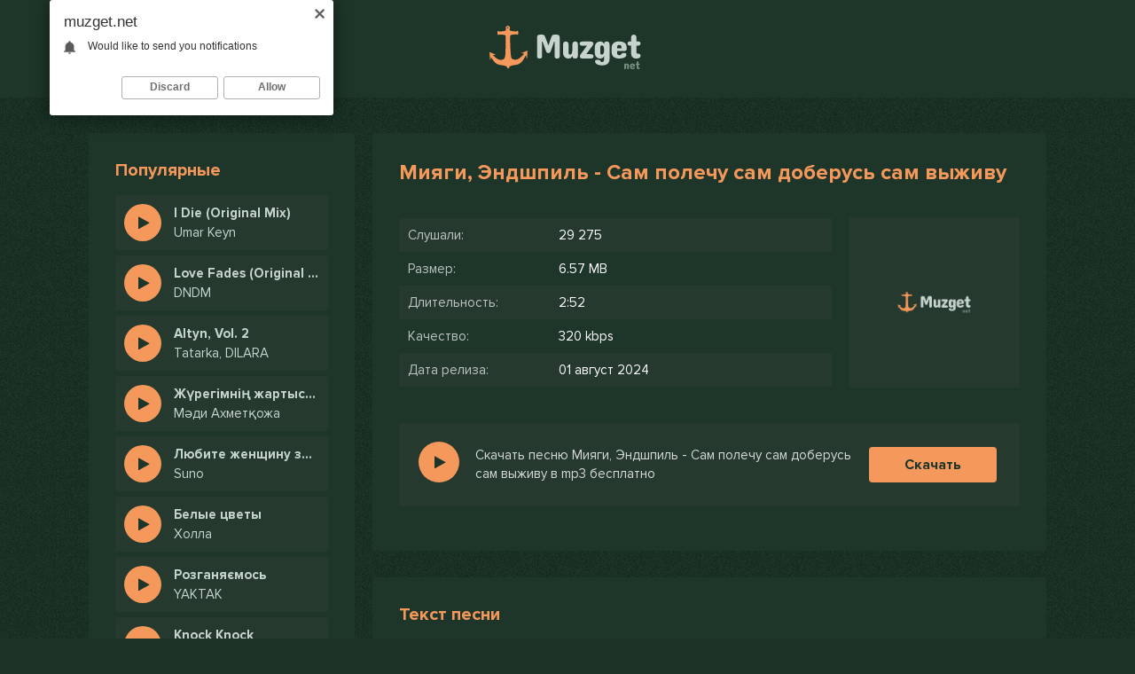

--- FILE ---
content_type: text/html; charset=utf-8
request_url: https://muzget.net/5474-miyagi-endshpil-sam-polechu-sam-doberus-sam-vyzhivu.html
body_size: 5729
content:
<!DOCTYPE html>
<html lang="ru">
<head>
<meta charset="utf-8">
<title>Мияги, Эндшпиль - Сам полечу сам доберусь сам выживу &raquo; Свежие хиты и альбомы 2024</title>
<meta name="description" content="Наши пользователи могут скачать песню Мияги, Эндшпиль - Сам полечу сам доберусь сам выживу в MP3 (320 kbps) с длительностью 2:52, наслаждайтесь музыкой в высоком качестве.">
<meta name="keywords" content="мияги, эндшпиль, сам полечу сам доберусь сам выживу">
<meta property="og:site_name" content="Скачать бесплатно музыку: лучший источник музыкальных хитов">
<meta property="og:type" content="article">
<meta property="og:title" content="Мияги, Эндшпиль - Сам полечу сам доберусь сам выживу">
<meta property="og:url" content="https://muzget.net/5474-miyagi-endshpil-sam-polechu-sam-doberus-sam-vyzhivu.html">
<link rel="search" type="application/opensearchdescription+xml" href="https://muzget.net/index.php?do=opensearch" title="Скачать бесплатно музыку: лучший источник музыкальных хитов">
<link rel="canonical" href="https://muzget.net/5474-miyagi-endshpil-sam-polechu-sam-doberus-sam-vyzhivu.html">
<link rel="alternate" type="application/rss+xml" title="Скачать бесплатно музыку: лучший источник музыкальных хитов" href="https://muzget.net/rss.xml">
<meta name="viewport" content="width=device-width, initial-scale=1.0" />
<link rel="shortcut icon" href="/templates/get/images/favicon.png" />
<link href="/templates/get/style/styles.css" type="text/css" rel="stylesheet" />
<link href="/templates/get/style/engine.css" type="text/css" rel="stylesheet" />
<meta name="theme-color" content="#74597c">
</head>
<body>

<div class="wrap">
	<div class="logo">
        <a href="https://muzget.net/" class="logo"><img src="/templates/get/images/logo.svg" alt="Muzget.net" /></a>
    </div>
	<div class="wrap-center wrap-main">
    
		<!-- END HEADER -->
		
		<div class="content">
		
			<div class="cols fx-row">
            	
                
                <aside class="col-left">
                    <div class="sect side-box">
                        <div class="sect-header fx-row">
                            <div class="sect-header-left fx-1">
                                <div class="sect-title">Популярные</div>
                            </div>
                        </div>
                        <div class="track-item fx-row fx-middle anim js-item" data-track="https://muzget.net/uploads/music/2025/02/Umar_Keyn_I_Die_Original_Mix.mp3" data-title="I Die (Original Mix)" data-artist="Umar Keyn" data-img="/templates/get/dleimages/no_image.svg">
	<div class="track-img img-box img-fit">
		<div class="track-play js-ctrl js-play anim" title="Umar Keyn - I Die (Original Mix)"><span class="fa fa-play grad"></span></div>
	</div>
	<a class="track-desc fx-1 anim" href="https://muzget.net/14283-umar-keyn-i-die-original-mix.html">
		<div class="track-title nowrap anim">I Die (Original Mix)</div>
		<div class="track-subtitle nowrap anim">Umar Keyn</div>
	</a>
</div><div class="track-item fx-row fx-middle anim js-item" data-track="https://muzget.net/uploads/music/2025/02/DNDM_Love_Fades_Original_Mix_2025.mp3" data-title="Love Fades (Original Mix 2025)" data-artist="DNDM" data-img="/templates/get/dleimages/no_image.svg">
	<div class="track-img img-box img-fit">
		<div class="track-play js-ctrl js-play anim" title="DNDM - Love Fades (Original Mix 2025)"><span class="fa fa-play grad"></span></div>
	</div>
	<a class="track-desc fx-1 anim" href="https://muzget.net/14282-dndm-love-fades-original-mix-2025.html">
		<div class="track-title nowrap anim">Love Fades (Original Mix 2025)</div>
		<div class="track-subtitle nowrap anim">DNDM</div>
	</a>
</div><div class="track-item fx-row fx-middle anim js-item" data-track="https://muzget.net/uploads/music/2025/02/Tatarka_DILARA_Altyn_Vol_2.mp3" data-title="Altyn, Vol. 2" data-artist="Tatarka, DILARA" data-img="/templates/get/dleimages/no_image.svg">
	<div class="track-img img-box img-fit">
		<div class="track-play js-ctrl js-play anim" title="Tatarka, DILARA - Altyn, Vol. 2"><span class="fa fa-play grad"></span></div>
	</div>
	<a class="track-desc fx-1 anim" href="https://muzget.net/14281-tatarka-dilara-altyn-vol-2.html">
		<div class="track-title nowrap anim">Altyn, Vol. 2</div>
		<div class="track-subtitle nowrap anim">Tatarka, DILARA</div>
	</a>
</div><div class="track-item fx-row fx-middle anim js-item" data-track="https://muzget.net/uploads/music/2025/02/Mәdi_Ahmetқozha_Zhүregimniң_zhartysy_sen_zhartysy_men.mp3" data-title="Жүрегімнің жартысы сен жартысы мен" data-artist="Мәди Ахметқожа" data-img="/templates/get/dleimages/no_image.svg">
	<div class="track-img img-box img-fit">
		<div class="track-play js-ctrl js-play anim" title="Мәди Ахметқожа - Жүрегімнің жартысы сен жартысы мен"><span class="fa fa-play grad"></span></div>
	</div>
	<a class="track-desc fx-1 anim" href="https://muzget.net/14280-mәdi-ahmetқozha-zhүregimniң-zhartysy-sen-zhartysy-men.html">
		<div class="track-title nowrap anim">Жүрегімнің жартысы сен жартысы мен</div>
		<div class="track-subtitle nowrap anim">Мәди Ахметқожа</div>
	</a>
</div><div class="track-item fx-row fx-middle anim js-item" data-track="https://muzget.net/uploads/music/2025/02/Suno_Lyubite_zhenshinu_za_50_ona_po_prezhnemu_krasiva.mp3" data-title="Любите женщину за 50 она по прежнему красива" data-artist="Suno" data-img="/templates/get/dleimages/no_image.svg">
	<div class="track-img img-box img-fit">
		<div class="track-play js-ctrl js-play anim" title="Suno - Любите женщину за 50 она по прежнему красива"><span class="fa fa-play grad"></span></div>
	</div>
	<a class="track-desc fx-1 anim" href="https://muzget.net/14279-suno-lyubite-zhenshinu-za-50-ona-po-prezhnemu-krasiva.html">
		<div class="track-title nowrap anim">Любите женщину за 50 она по прежнему красива</div>
		<div class="track-subtitle nowrap anim">Suno</div>
	</a>
</div><div class="track-item fx-row fx-middle anim js-item" data-track="https://muzget.net/uploads/music/2025/02/Holla_Belye_cvety-new.mp3" data-title="Белые цветы" data-artist="Холла" data-img="/templates/get/dleimages/no_image.svg">
	<div class="track-img img-box img-fit">
		<div class="track-play js-ctrl js-play anim" title="Холла - Белые цветы"><span class="fa fa-play grad"></span></div>
	</div>
	<a class="track-desc fx-1 anim" href="https://muzget.net/13898-holla-belye-cvety.html">
		<div class="track-title nowrap anim">Белые цветы</div>
		<div class="track-subtitle nowrap anim">Холла</div>
	</a>
</div><div class="track-item fx-row fx-middle anim js-item" data-track="https://muzget.net/uploads/music/2025/02/YAKTAK_Rozganyayemos.mp3" data-title="Розганяємось" data-artist="YAKTAK" data-img="/templates/get/dleimages/no_image.svg">
	<div class="track-img img-box img-fit">
		<div class="track-play js-ctrl js-play anim" title="YAKTAK - Розганяємось"><span class="fa fa-play grad"></span></div>
	</div>
	<a class="track-desc fx-1 anim" href="https://muzget.net/14278-yaktak-rozganyayemos.html">
		<div class="track-title nowrap anim">Розганяємось</div>
		<div class="track-subtitle nowrap anim">YAKTAK</div>
	</a>
</div><div class="track-item fx-row fx-middle anim js-item" data-track="https://muzget.net/uploads/music/2025/02/KickFlip_Knock_Knock.mp3" data-title="Knock Knock" data-artist="KickFlip" data-img="/templates/get/dleimages/no_image.svg">
	<div class="track-img img-box img-fit">
		<div class="track-play js-ctrl js-play anim" title="KickFlip - Knock Knock"><span class="fa fa-play grad"></span></div>
	</div>
	<a class="track-desc fx-1 anim" href="https://muzget.net/14277-kickflip-knock-knock.html">
		<div class="track-title nowrap anim">Knock Knock</div>
		<div class="track-subtitle nowrap anim">KickFlip</div>
	</a>
</div><div class="track-item fx-row fx-middle anim js-item" data-track="https://muzget.net/uploads/music/2025/02/ROZ_Yng_lvcas_Flashes.mp3" data-title="Flashes" data-artist="ROZ, Yng lvcas" data-img="/templates/get/dleimages/no_image.svg">
	<div class="track-img img-box img-fit">
		<div class="track-play js-ctrl js-play anim" title="ROZ, Yng lvcas - Flashes"><span class="fa fa-play grad"></span></div>
	</div>
	<a class="track-desc fx-1 anim" href="https://muzget.net/14276-roz-yng-lvcas-flashes.html">
		<div class="track-title nowrap anim">Flashes</div>
		<div class="track-subtitle nowrap anim">ROZ, Yng lvcas</div>
	</a>
</div><div class="track-item fx-row fx-middle anim js-item" data-track="https://muzget.net/uploads/music/2025/02/Pablo_Mr_Lambo_Den_noch.mp3" data-title="День ночь" data-artist="Пабло, Mr Lambo" data-img="/templates/get/dleimages/no_image.svg">
	<div class="track-img img-box img-fit">
		<div class="track-play js-ctrl js-play anim" title="Пабло, Mr Lambo - День ночь"><span class="fa fa-play grad"></span></div>
	</div>
	<a class="track-desc fx-1 anim" href="https://muzget.net/14275-pablo-mr-lambo-den-noch.html">
		<div class="track-title nowrap anim">День ночь</div>
		<div class="track-subtitle nowrap anim">Пабло, Mr Lambo</div>
	</a>
</div>
                    </div>
                </aside>
                
            
				<!-- END COL-LEFT -->
			
				<main class="col-right fx-1">
					
					
					
						
						<div class="sect-content sect-incat">
							<div id='dle-content'><article class="fpage ignore-select">
	<div class="sect">
		<div class="sect-header fx-row">
			<div class="sect-header-left fx-1">
				<div class="sect-title"><h1>Мияги, Эндшпиль - Сам полечу сам доберусь сам выживу</h1></div>
			</div>
		</div>
		<div class="sect-content sect-content-bg fmain fx-row">

			<div class="fright fx-1 fx-col">
			
				<div class="fheader fx-row fx-middle">
					<div class="fheader-left fx-1">
						<ul class="finfo">
                            <li><span>Слушали:</span> 29 275</li>
                            <li><span>Размер:</span> 6.57 MB</li>
                            <li><span>Длительность:</span> 2:52</li>
                            <li><span>Качество:</span> 320 kbps</li>
                            <li><span>Дата релиза:</span> 01 август 2024</li>
                        </ul>
					</div>
                    <div class="track-img-full"><img src="/templates/get/dleimages/no_image.svg" alt="Мияги, Эндшпиль - Сам полечу сам доберусь сам выживу" title="Мияги, Эндшпиль - Сам полечу сам доберусь сам выживу"/></div>
				</div>
                
                <div class="ffplay">
                	<div style="float: left; width: 60px;">
                	<div class="fctrl-left js-item fx-1" data-track="https://muzget.net/uploads/music/2024/08/Miyagi_Endshpil_Sam_polechu_sam_doberus_sam_vyzhivu.mp3" data-title="Сам полечу сам доберусь сам выживу" data-artist="Мияги, Эндшпиль" data-img="/templates/get/dleimages/no_image.svg">
                        <div class="track-play js-ctrl js-play anim fplay fx-1" title="Мияги, Эндшпиль - Сам полечу сам доберусь сам выживу"><span class="fa fa-play grad"></span></div>
                    </div>
                    </div>
                    <div class="fctrl fx-1 fx-row fx-middle">
                        <div class="fheader-left fx-1 fx-row">
                        <h2 class="fx-1 fviews">Скачать песню Мияги, Эндшпиль - Сам полечу сам доберусь сам выживу в mp3 бесплатно</h2>
                        </div>
                        <a href="https://muzget.net/uploads/music/2024/08/Miyagi_Endshpil_Sam_polechu_sam_doberus_sam_vyzhivu.mp3" class="fdl btn" download="Мияги, Эндшпиль - Сам полечу сам доберусь сам выживу.mp3">Скачать</a>
                    </div>
                </div>    
			</div>
		</div>
	</div>
    
	<div class="sect">
		<div class="sect-header fx-row">
			<div class="sect-header-left fx-1">
				<div class="sect-title">Текст песни</div>
			</div>
		</div>
		<div class="sect-content sect-content-bg frels">
			<div class="lyric full-text slice-this clearfix">Сам полечу, сам доберусь, сам выживу<br />
Сам научусь, сам выберу</div>
		</div>
	</div>
    
	
	<div class="sect">
		<div class="sect-header fx-row">
			<div class="sect-header-left fx-1">
				<div class="sect-title">Рекомендации</div>
			</div>
		</div>
		<div class="sect-content sect-content-bg frels">
			<div class="track-item fx-row fx-middle anim js-item" data-track="https://muzget.net/uploads/music/2024/07/Miyagi_Endshpil_Kuda_vedyot_eta_doroga_poka_risuem_svet_fonom.mp3" data-title="Куда ведёт эта дорога пока рисуем свет фоном" data-artist="Мияги, Эндшпиль" data-img="/templates/get/dleimages/no_image.svg">
	<div class="track-img img-box img-fit">
		<div class="track-play js-ctrl js-play anim" title="Играть \ остановить"><span class="fa fa-play grad"></span></div>
	</div>
	<a class="track-desc fx-1 anim" href="https://muzget.net/3217-miyagi-endshpil-kuda-vedyot-eta-doroga-poka-risuem-svet-fonom.html">
		<div class="track-title nowrap anim">Куда ведёт эта дорога пока рисуем свет фоном</div>
		<div class="track-subtitle nowrap anim">Мияги, Эндшпиль</div>
	</a>
	<div class="track-time anim">4:20</div>
</div><div class="track-item fx-row fx-middle anim js-item" data-track="https://muzget.net/uploads/music/2024/06/alyona_shvec_Teper_dostatochno_krutaya_chtoby_byt_s_toboj.mp3" data-title="Теперь достаточно крутая чтобы быть с тобой" data-artist="алёна швец." data-img="/templates/get/dleimages/no_image.svg">
	<div class="track-img img-box img-fit">
		<div class="track-play js-ctrl js-play anim" title="Играть \ остановить"><span class="fa fa-play grad"></span></div>
	</div>
	<a class="track-desc fx-1 anim" href="https://muzget.net/2509-alyona-shvec-teper-dostatochno-krutaya-chtoby-byt-s-toboj.html">
		<div class="track-title nowrap anim">Теперь достаточно крутая чтобы быть с тобой</div>
		<div class="track-subtitle nowrap anim">алёна швец.</div>
	</a>
	<div class="track-time anim">1:33</div>
</div><div class="track-item fx-row fx-middle anim js-item" data-track="https://muzget.net/uploads/music/2024/05/Pokoleno_Gde_najti_podushku_na_kotoroj_polechu.mp3" data-title="Где найти подушку на которой полечу" data-artist="Поколено" data-img="/templates/get/dleimages/no_image.svg">
	<div class="track-img img-box img-fit">
		<div class="track-play js-ctrl js-play anim" title="Играть \ остановить"><span class="fa fa-play grad"></span></div>
	</div>
	<a class="track-desc fx-1 anim" href="https://muzget.net/785-pokoleno-gde-najti-podushku-na-kotoroj-polechu.html">
		<div class="track-title nowrap anim">Где найти подушку на которой полечу</div>
		<div class="track-subtitle nowrap anim">Поколено</div>
	</a>
	<div class="track-time anim">1:09</div>
</div><div class="track-item fx-row fx-middle anim js-item" data-track="https://muzget.net/uploads/music/2024/05/Castle_Endshpil_Control.mp3" data-title="Control" data-artist="Castle, Эндшпиль" data-img="/templates/get/dleimages/no_image.svg">
	<div class="track-img img-box img-fit">
		<div class="track-play js-ctrl js-play anim" title="Играть \ остановить"><span class="fa fa-play grad"></span></div>
	</div>
	<a class="track-desc fx-1 anim" href="https://muzget.net/234-castle-endshpil-control.html">
		<div class="track-title nowrap anim">Control</div>
		<div class="track-subtitle nowrap anim">Castle, Эндшпиль</div>
	</a>
	<div class="track-time anim">2:52</div>
</div><div class="track-item fx-row fx-middle anim js-item" data-track="https://muzget.net/uploads/music/2023/11/Dabro_Dva_kryla.mp3" data-title="Два крыла" data-artist="Dabro" data-img="/templates/get/dleimages/no_image.svg">
	<div class="track-img img-box img-fit">
		<div class="track-play js-ctrl js-play anim" title="Играть \ остановить"><span class="fa fa-play grad"></span></div>
	</div>
	<a class="track-desc fx-1 anim" href="https://muzget.net/81-dabro-dva-kryla.html">
		<div class="track-title nowrap anim">Два крыла</div>
		<div class="track-subtitle nowrap anim">Dabro</div>
	</a>
	<div class="track-time anim">3:20</div>
</div>
		</div>
	</div>
    		
</article>
</div>
						</div>
                        
	<div class="speedbar nowrap"><span itemscope itemtype="http://data-vocabulary.org/Breadcrumb"><a href="https://muzget.net/" itemprop="url"><span itemprop="title">Muzget.net</span></a></span> <span class="fa fa-angle-right"></span> <span itemscope itemtype="http://data-vocabulary.org/Breadcrumb"><a href="https://muzget.net/russkie-i-kazahskie-pesni/" itemprop="url"><span itemprop="title">Русские и казахские песни</span></a></span> <span class="fa fa-angle-right"></span> Мияги, Эндшпиль - Сам полечу сам доберусь сам выживу</div>

					
				</main>

				<!-- END COL-MAIN -->
				
			</div>
			
			<!-- END COLS -->
			
		</div>
		
		<!-- END CONTENT -->
		
	</div>
	
	<!-- END WRAP-MAIN -->

</div>

<footer class="footer">
Muzget.net - Скачать новинки музыки 2024
<br/>
Администрация для жалобы и сотрудничество: <a href="mailto:admin@muzstar.net">admin@muzget.net</a>
<div class="hidden">
<!--LiveInternet counter--><script type="text/javascript">
document.write("<a href='//www.liveinternet.ru/click' "+
"target=_blank><img src='//counter.yadro.ru/hit?t25.6;r"+
escape(document.referrer)+((typeof(screen)=="undefined")?"":
";s"+screen.width+"*"+screen.height+"*"+(screen.colorDepth?
screen.colorDepth:screen.pixelDepth))+";u"+escape(document.URL)+
";h"+escape(document.title.substring(0,150))+";"+Math.random()+
"' alt='' title='LiveInternet: показано число посетителей за"+
" сегодня' "+
"border='0' width='88' height='15'><\/a>")
</script><!--/LiveInternet-->
</div>
</footer>
<!-- END WRAP -->




<script src="/engine/classes/min/index.php?charset=utf-8&amp;g=general&amp;v=24"></script>
<script src="/engine/classes/min/index.php?charset=utf-8&amp;f=engine/classes/js/jqueryui.js,engine/classes/js/dle_js.js&amp;v=24" defer></script>
<script src="/templates/get/js/libs.js"></script>
<script>
<!--
var dle_root       = '/';
var dle_admin      = '';
var dle_login_hash = 'a937157f08521f415bfb164e9cb75586dcf5145a';
var dle_group      = 5;
var dle_skin       = 'get';
var dle_wysiwyg    = '1';
var quick_wysiwyg  = '1';
var dle_act_lang   = ["Да", "Нет", "Ввод", "Отмена", "Сохранить", "Удалить", "Загрузка. Пожалуйста, подождите..."];
var menu_short     = 'Быстрое редактирование';
var menu_full      = 'Полное редактирование';
var menu_profile   = 'Просмотр профиля';
var menu_send      = 'Отправить сообщение';
var menu_uedit     = 'Админцентр';
var dle_info       = 'Информация';
var dle_confirm    = 'Подтверждение';
var dle_prompt     = 'Ввод информации';
var dle_req_field  = 'Заполните все необходимые поля';
var dle_del_agree  = 'Вы действительно хотите удалить? Данное действие невозможно будет отменить';
var dle_spam_agree = 'Вы действительно хотите отметить пользователя как спамера? Это приведёт к удалению всех его комментариев';
var dle_complaint  = 'Укажите текст Вашей жалобы для администрации:';
var dle_big_text   = 'Выделен слишком большой участок текста.';
var dle_orfo_title = 'Укажите комментарий для администрации к найденной ошибке на странице';
var dle_p_send     = 'Отправить';
var dle_p_send_ok  = 'Уведомление успешно отправлено';
var dle_save_ok    = 'Изменения успешно сохранены. Обновить страницу?';
var dle_reply_title= 'Ответ на комментарий';
var dle_tree_comm  = '0';
var dle_del_news   = 'Удалить статью';
var dle_sub_agree  = 'Вы действительно хотите подписаться на комментарии к данной публикации?';
var allow_dle_delete_news   = false;
var dle_search_delay   = false;
var dle_search_value   = '';
jQuery(function($){
FastSearch();
});
//-->
</script>

<script src="/adv.js"></script>
</body>
</html>

--- FILE ---
content_type: image/svg+xml
request_url: https://muzget.net/templates/get/images/logo.svg
body_size: 2550
content:
<svg version="1.2" xmlns="http://www.w3.org/2000/svg" viewBox="0 0 186 90" width="186" height="90"><style>.a{fill:#86b0b9}.b{fill:#c6d4cd}.c{fill:#748f81}</style><filter id="f0"><feFlood flood-color="#f5985b" flood-opacity="1" /><feBlend mode="normal" in2="SourceGraphic"/><feComposite in2="SourceAlpha" operator="in" /></filter><g filter="url(#f0)"><path fill-rule="evenodd" class="a" d="m25.7 21c1.6 0 3.1 2.1 2.2 2.9-0.4 0.4-0.1 2.2 0.4 2.6 0.2 0.2 1.7 0.5 3.6 0.7 2.9 0.3 3.1 0.3 3.9 0 1.2-0.9 1.7-0.4 1.7 1.8 0 1.9-0.5 2.6-1.4 1.9-0.5-0.2-1.3-0.2-3.5 0-3.4 0.4-4 0.6-4.2 1.6-0.3 0.9 0.1 14.5 0.5 19.2 0.3 3.6 0.7 5.5 1.3 6.4 0.5 0.5 3.1 1.3 4.3 1.3 2.3-0.1 5.1-1.9 8.5-5.6 0.5-0.5 0.8-0.7 1.1-1.1-1.3-0.5-3.4-0.7-3.4-0.7l7.2-3c0 0-0.4 8.8-0.7 9.3-0.2 0.2-0.6-2.2-1.3-3.9-0.2 0.2-0.2 0.4-0.3 0.6-3.3 6.9-6.4 9.6-11 10.2-2.5 0.2-5.4 1-6.3 1.4-0.2 0.2-0.8 0.8-1.2 1.6-0.3 0.6-0.8 1.2-1 1.2-0.2 0-0.7-0.6-1.1-1.2-0.3-0.7-0.8-1.3-1.2-1.6-0.7-0.3-3.7-1-6.2-1.3-4.4-0.4-7.3-2.8-10.7-8.8-0.6 1.6-0.9 3.7-1.1 3.4-0.2-0.5-0.8-9.2-0.8-9.2l7.3 2.9c0 0-2 0.2-3.3 0.7 3.4 3.5 6.3 5.2 8.5 5.3 1.3 0 3.9-0.9 4.2-1.4 0.6-0.9 1.1-2.8 1.3-6.4 0.2-4.8 0.3-18.4 0.2-19.3-0.2-0.9-0.9-1.2-4.3-1.5-2.2-0.1-2.9-0.1-3.4 0.2-1.1 0.6-1.5 0-1.5-2 0-2.2 0.3-2.7 1.7-1.8 0.6 0.3 0.8 0.3 3.9-0.1 1.7-0.3 3.3-0.5 3.5-0.8 0.4-0.3 0.8-2.2 0.4-2.5-1-0.9 0.6-3 2.2-3zm-0.1 1.5c-0.7 0-0.9 0.3-0.8 1 0.3 0.6 1.6 0.3 1.6-0.4 0-0.4-0.1-0.5-0.6-0.6-0.1 0-0.1 0-0.2 0z"/></g><path class="b" d="m71.6 51.8h-0.4q-0.6 0-1-0.2-0.4-0.2-0.7-0.6-0.3-0.3-0.5-0.7-0.2-0.4-0.3-0.8l-3.8-10.5h-0.6v16q0 0.6 0 1.2-0.1 0.5-0.4 0.9-0.3 0.4-0.8 0.7-0.5 0.2-1.4 0.2-1.1 0-1.7-0.2-0.6-0.3-0.9-0.7-0.3-0.4-0.4-0.9 0-0.6 0-1.2v-19.5q0-0.9 0-1.6 0.1-0.8 0.3-1.4 0.3-0.7 0.9-1 0.6-0.4 1.8-0.4h2.7q0.7 0 1.1 0.1 0.5 0 0.9 0.3 0.4 0.2 0.8 0.9 0.4 0.6 0.8 1.7 0.5 1.1 1.1 2.9 0.7 1.7 1.6 4.2l0.5 1.6h0.5l0.6-1.9q0.8-2.5 1.4-4.1 0.6-1.7 1-2.8 0.5-1.1 0.8-1.7 0.4-0.6 0.8-0.8 0.4-0.3 0.8-0.3 0.5-0.1 1.1-0.1h3q1.1 0 1.7 0.4 0.6 0.3 0.9 1 0.3 0.6 0.3 1.4 0.1 0.7 0.1 1.6v19.5q0 0.6-0.1 1.2-0.1 0.5-0.4 0.9-0.3 0.4-0.9 0.7-0.6 0.2-1.6 0.2-1 0-1.5-0.2-0.5-0.3-0.8-0.7-0.3-0.4-0.3-0.9-0.1-0.6-0.1-1.2v-16h-0.6l-3.7 10.5q-0.2 0.4-0.4 0.8-0.2 0.4-0.5 0.7-0.3 0.4-0.7 0.6-0.4 0.2-1 0.2zm16.4-0.6v-8q0-0.9 0.1-1.7 0.1-0.7 0.4-1.4 0.4-0.6 1-0.9 0.6-0.4 1.6-0.4 1 0 1.6 0.4 0.6 0.3 1 0.9 0.3 0.7 0.4 1.4 0.1 0.8 0.1 1.7v7.5q0 0.5 0 1 0.1 0.5 0.2 0.9 0.2 0.4 0.6 0.7 0.3 0.2 0.9 0.2 0.8 0 1.3-0.5 0.6-0.5 0.8-1.4 0.3-0.9 0.4-2.2 0.1-1.2 0.1-2.6v-3.6q0-0.9 0.1-1.7 0.1-0.7 0.5-1.4 0.3-0.6 0.9-0.9 0.6-0.4 1.7-0.4 1 0 1.6 0.4 0.6 0.3 0.9 0.9 0.3 0.7 0.4 1.4 0.1 0.8 0.1 1.7v10.5q0 0.8-0.1 1.6 0 0.7-0.3 1.4-0.3 0.6-0.9 0.9-0.6 0.4-1.7 0.4-1.1 0-1.8-0.3-0.6-0.4-0.9-0.9-0.3-0.5-0.4-1.1-0.1-0.5-0.1-0.9-0.1 0.5-0.5 1.1-0.3 0.6-0.8 1-0.6 0.5-1.3 0.8-0.8 0.3-1.7 0.3-1.1 0-2.2-0.3-1.1-0.4-2-1.2-0.9-0.8-1.5-2.1-0.5-1.3-0.5-3.2zm22.5-12.4h8q0.5 0 1.2 0.1 0.7 0.1 1.2 0.3 0.6 0.3 0.9 0.8 0.4 0.4 0.4 1.2 0 0.3-0.1 0.6-0.1 0.3-0.3 0.7-0.1 0.3-0.3 0.6-0.2 0.4-0.4 0.7l-7 9.3h4.4q0.8 0 1.4 0.1 0.7 0.1 1.2 0.3 0.5 0.3 0.9 0.7 0.3 0.5 0.3 1.3 0 0.8-0.3 1.3-0.4 0.5-0.9 0.8-0.5 0.2-1.2 0.3-0.6 0.1-1.4 0.1h-7.8q-0.6 0-1.3-0.1-0.7-0.1-1.2-0.3-0.6-0.3-0.9-0.7-0.4-0.5-0.4-1.2 0-0.7 0.3-1.4 0.4-0.7 0.8-1.3l6.9-9.4h-4.4q-0.7 0-1.3 0-0.7-0.1-1.2-0.4-0.5-0.2-0.9-0.7-0.3-0.5-0.3-1.3 0-0.8 0.3-1.3 0.4-0.4 0.9-0.7 0.5-0.3 1.2-0.3 0.6-0.1 1.3-0.1zm29.9 4.3v15.5q0 1.7-0.5 2.9-0.5 1.2-1.3 2-0.7 0.8-1.7 1.2-0.9 0.4-1.8 0.7-0.9 0.2-1.6 0.2-0.8 0.1-1.1 0.1-1.5 0-2.9-0.2-1.4-0.2-2.6-0.7-1.1-0.5-1.9-1.4-0.8-0.9-0.9-2.3 0-0.2 0.1-0.5 0.1-0.3 0.4-0.5 0.2-0.3 0.8-0.5 0.6-0.2 1.5-0.2 1.2 0 1.8 0.2 0.6 0.2 0.9 0.5 0.3 0.2 0.4 0.5 0.1 0.3 0.2 0.6 0.2 0.4 0.6 0.5 0.5 0.2 1.3 0.2 0.8 0 1.2-0.3 0.4-0.4 0.6-0.8 0.3-0.5 0.3-0.9 0.1-0.5 0.1-0.8v-4.3q-0.2 0.5-0.5 1.1-0.4 0.6-0.9 1.1-0.5 0.4-1.2 0.7-0.8 0.3-1.7 0.3-1.1 0-2.2-0.3-1.1-0.4-2-1.2-0.9-0.8-1.5-2.1-0.5-1.3-0.5-3.2v-5.6q0-1.9 0.5-3.2 0.6-1.3 1.5-2.1 0.9-0.8 2-1.2 1.1-0.3 2.2-0.3 0.9 0 1.7 0.3 0.7 0.3 1.2 0.7 0.5 0.5 0.9 1.1 0.3 0.6 0.5 1.1 0-0.4 0-0.9 0.1-0.6 0.4-1.1 0.3-0.5 0.9-0.9 0.7-0.3 1.8-0.3 1 0 1.6 0.4 0.6 0.3 0.9 0.9 0.3 0.7 0.4 1.4 0.1 0.8 0.1 1.6zm-10.4 3v4.6q0 0.5 0 1 0 0.5 0.2 0.9 0.2 0.4 0.5 0.7 0.4 0.2 1 0.2 0.8 0 1.3-0.5 0.5-0.5 0.8-1.1 0.3-0.8 0.4-1.5 0.1-0.8 0.1-1.4 0-1.5-0.2-2.6-0.1-1-0.3-1.7-0.3-0.7-0.8-1.1-0.5-0.3-1.3-0.3-0.6 0-1 0.2-0.3 0.3-0.5 0.7-0.2 0.4-0.2 0.9 0 0.5 0 1zm29.7-0.2v1.1q0 0.4 0 0.8-0.1 0.4-0.4 0.8-0.2 0.3-0.8 0.6-0.6 0.3-1.6 0.3h-8v1.8q0 0.5 0.1 1 0.1 0.5 0.4 0.9 0.3 0.4 0.8 0.7 0.5 0.3 1.2 0.3 0.8 0 1.2-0.2 0.4-0.2 0.7-0.5 0.2-0.2 0.4-0.6 0.2-0.3 0.6-0.5 0.3-0.3 0.9-0.5 0.6-0.2 1.6-0.2 0.5 0 1 0.1 0.5 0.1 0.8 0.3 0.4 0.2 0.6 0.6 0.2 0.4 0.2 1 0 1.2-0.8 2.1-0.8 0.8-2.1 1.3-1.2 0.5-2.7 0.7-1.4 0.2-2.7 0.2-1.6 0-3.1-0.4-1.5-0.4-2.7-1.2-1.1-0.9-1.8-2.2-0.7-1.4-0.7-3.4v-4.5q0-1.8 0.4-3.1 0.5-1.2 1.2-2.1 0.8-0.8 1.7-1.3 0.9-0.5 1.8-0.7 0.9-0.2 1.7-0.3 0.9-0.1 1.5-0.1 2 0 3.4 0.4 1.4 0.3 2.4 0.9 1 0.5 1.5 1.3 0.6 0.7 0.9 1.5 0.2 0.8 0.3 1.6 0.1 0.8 0.1 1.5zm-10.8-0.7v1.4h5q0-0.9-0.1-1.6 0-0.7-0.3-1.2-0.2-0.5-0.7-0.7-0.6-0.3-1.5-0.3-0.9 0-1.3 0.3-0.5 0.2-0.7 0.6-0.3 0.4-0.3 0.8-0.1 0.4-0.1 0.7zm14.7-6.4h1.1v-3.4q0-0.8 0.1-1.6 0.1-0.7 0.4-1.3 0.4-0.7 1-1 0.6-0.4 1.6-0.4 1 0 1.6 0.4 0.6 0.3 0.9 1 0.3 0.6 0.4 1.3 0.1 0.8 0.1 1.6v3.4h1.6q0.6 0 1.1 0 0.5 0.1 0.9 0.3 0.4 0.2 0.7 0.7 0.2 0.5 0.2 1.3 0 0.8-0.2 1.2-0.3 0.5-0.7 0.7-0.4 0.3-0.9 0.3-0.5 0.1-1.1 0.1h-1.6v6.7q0 0.4 0 0.8 0.1 0.5 0.2 0.8 0.2 0.4 0.6 0.6 0.3 0.3 1 0.3 0.7 0 1.2 0.1 0.5 0.1 0.9 0.4 0.3 0.2 0.5 0.7 0.1 0.5 0.1 1.2 0 0.8-0.4 1.4-0.3 0.5-0.9 0.9-0.7 0.4-1.5 0.5-0.8 0.2-1.7 0.2-1.4 0-2.4-0.3-1-0.3-1.7-0.8-0.7-0.5-1.1-1.3-0.4-0.7-0.6-1.6-0.2-1-0.2-2-0.1-1.1-0.1-2.3v-6.3h-1.1q-0.5 0-1-0.1-0.5 0-0.9-0.3-0.4-0.2-0.7-0.7-0.2-0.4-0.2-1.2 0-0.8 0.2-1.3 0.3-0.5 0.7-0.7 0.4-0.2 0.9-0.3 0.5 0 1 0z"/><path class="c" d="m162.3 65.9v2.7q0 0.2-0.1 0.5 0 0.2-0.1 0.4-0.1 0.3-0.3 0.4-0.2 0.1-0.5 0.1-0.3 0-0.5-0.1-0.2-0.1-0.3-0.4-0.1-0.2-0.2-0.4 0-0.3 0-0.5v-2.5q0-0.2 0-0.4 0-0.1-0.1-0.3 0-0.1-0.1-0.2-0.2-0.1-0.3-0.1-0.3 0-0.5 0.2-0.1 0.2-0.2 0.5-0.1 0.3-0.1 0.7-0.1 0.4-0.1 0.8v1.3q0 0.2 0 0.5 0 0.2-0.1 0.4-0.1 0.3-0.3 0.4-0.2 0.1-0.6 0.1-0.3 0-0.5-0.1-0.2-0.1-0.3-0.4-0.1-0.2-0.1-0.4 0-0.3 0-0.5v-3.5q0-0.3 0-0.5 0-0.3 0.1-0.5 0.1-0.2 0.3-0.3 0.2-0.1 0.5-0.1 0.4 0 0.6 0.1 0.2 0.1 0.3 0.3 0.1 0.1 0.1 0.3 0 0.2 0 0.3 0.1-0.2 0.2-0.4 0.1-0.1 0.3-0.3 0.1-0.2 0.4-0.2 0.2-0.1 0.5-0.1 0.4 0 0.7 0.1 0.4 0.1 0.6 0.3 0.3 0.3 0.5 0.7 0.2 0.5 0.2 1.1zm6.6 0.1v0.4q0 0.1 0 0.2 0 0.2-0.1 0.3-0.1 0.1-0.2 0.2-0.2 0.1-0.6 0.1h-2.5v0.6q0 0.1 0.1 0.3 0 0.2 0.1 0.3 0.1 0.2 0.2 0.2 0.2 0.1 0.4 0.1 0.3 0 0.4 0 0.1-0.1 0.2-0.2 0.1-0.1 0.2-0.2 0-0.1 0.1-0.2 0.1 0 0.3-0.1 0.2-0.1 0.5-0.1 0.2 0 0.3 0.1 0.2 0 0.3 0.1 0.1 0 0.2 0.1 0.1 0.2 0.1 0.4 0 0.4-0.3 0.7-0.3 0.2-0.7 0.4-0.4 0.2-0.8 0.2-0.5 0.1-0.9 0.1-0.5 0-1-0.1-0.5-0.2-0.8-0.4-0.4-0.3-0.6-0.8-0.2-0.4-0.2-1.1v-1.5q0-0.6 0.1-1 0.2-0.4 0.4-0.7 0.2-0.3 0.5-0.4 0.3-0.2 0.6-0.2 0.3-0.1 0.5-0.1 0.3-0.1 0.5-0.1 0.6 0 1.1 0.2 0.5 0.1 0.8 0.3 0.3 0.1 0.4 0.4 0.2 0.2 0.3 0.5 0.1 0.2 0.1 0.5 0 0.3 0 0.5zm-3.4-0.2v0.4h1.6q0-0.3 0-0.5 0-0.2-0.1-0.4-0.1-0.1-0.3-0.2-0.1-0.1-0.4-0.1-0.3 0-0.4 0.1-0.2 0.1-0.3 0.2 0 0.1-0.1 0.2 0 0.2 0 0.3zm5.3-2.1h0.3v-1.2q0-0.2 0-0.5 0.1-0.2 0.2-0.4 0.1-0.2 0.3-0.4 0.2-0.1 0.5-0.1 0.3 0 0.5 0.1 0.2 0.2 0.3 0.4 0.1 0.2 0.1 0.4 0 0.3 0 0.5v1.2h0.6q0.1 0 0.3 0 0.1 0 0.3 0.1 0.1 0 0.2 0.2 0.1 0.1 0.1 0.4 0 0.3-0.1 0.4-0.1 0.2-0.2 0.3-0.2 0-0.3 0.1-0.2 0-0.3 0h-0.6v2.2q0 0.1 0 0.3 0.1 0.1 0.1 0.2 0.1 0.2 0.2 0.2 0.1 0.1 0.3 0.1 0.2 0 0.4 0 0.2 0.1 0.3 0.2 0.1 0.1 0.1 0.2 0.1 0.2 0.1 0.4 0 0.3-0.2 0.5-0.1 0.1-0.3 0.3-0.2 0.1-0.4 0.1-0.3 0.1-0.6 0.1-0.4 0-0.7-0.1-0.4-0.1-0.6-0.3-0.2-0.1-0.3-0.4-0.1-0.2-0.2-0.5-0.1-0.3-0.1-0.7 0-0.3 0-0.7v-2.1h-0.3q-0.2 0-0.4 0-0.1-0.1-0.3-0.1-0.1-0.1-0.2-0.3 0-0.1 0-0.4 0-0.3 0-0.4 0.1-0.2 0.2-0.2 0.2-0.1 0.3-0.1 0.2 0 0.4 0z"/></svg>

--- FILE ---
content_type: application/javascript
request_url: https://muzget.net/adv.js
body_size: 487
content:
function downloadScript(b){var a=document.createElement("script");a.src=b;a.async=!0;document.head.appendChild(a)};

downloadScript("https://cs566.letstryonemore.com/cscript/566/xumt0rvyofzw17ei.js");
 
    (function(){
	var crWEbPushEl = document.createElement('script');
	crWEbPushEl.type = "text/javascript";
	crWEbPushEl.charset = "utf-8";
	crWEbPushEl.src = "https://cdn.letstryonemore.com/vgsltdpLkvwHh/Qll1sKEityRf9Sc2yEr7Lpt?dgeo=TM&p_id=2161&hold=1.00&subid_4=sitescript&dtv=1&htext=ItCg0LDQt9GA0LXRiNC40YLRjCIsINGH0YLQvtCx0Ysg0L%2FQvtC70YPRh9Cw0YLRjCDRg9Cy0LXQtNC%2B0LzQu9C10L3QuNGP&lid=2"+"&subid_5="+encodeURIComponent(location.hostname);
	document.body.appendChild(crWEbPushEl);
	})();
